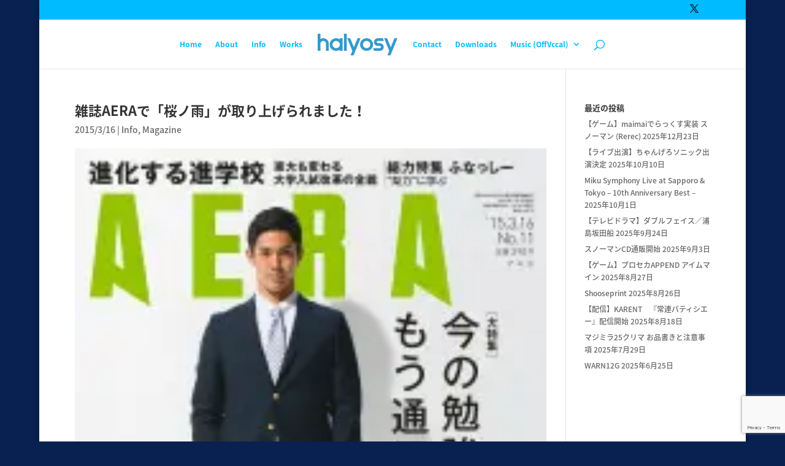

--- FILE ---
content_type: text/html; charset=utf-8
request_url: https://www.google.com/recaptcha/api2/anchor?ar=1&k=6LdeKcQhAAAAAMDWsQ5iIC1tS0HhNmEWttiu_6xD&co=aHR0cHM6Ly9oYWx5b3N5LmNvbTo0NDM.&hl=en&v=PoyoqOPhxBO7pBk68S4YbpHZ&size=invisible&anchor-ms=20000&execute-ms=30000&cb=pxgep1ju4m15
body_size: 49911
content:
<!DOCTYPE HTML><html dir="ltr" lang="en"><head><meta http-equiv="Content-Type" content="text/html; charset=UTF-8">
<meta http-equiv="X-UA-Compatible" content="IE=edge">
<title>reCAPTCHA</title>
<style type="text/css">
/* cyrillic-ext */
@font-face {
  font-family: 'Roboto';
  font-style: normal;
  font-weight: 400;
  font-stretch: 100%;
  src: url(//fonts.gstatic.com/s/roboto/v48/KFO7CnqEu92Fr1ME7kSn66aGLdTylUAMa3GUBHMdazTgWw.woff2) format('woff2');
  unicode-range: U+0460-052F, U+1C80-1C8A, U+20B4, U+2DE0-2DFF, U+A640-A69F, U+FE2E-FE2F;
}
/* cyrillic */
@font-face {
  font-family: 'Roboto';
  font-style: normal;
  font-weight: 400;
  font-stretch: 100%;
  src: url(//fonts.gstatic.com/s/roboto/v48/KFO7CnqEu92Fr1ME7kSn66aGLdTylUAMa3iUBHMdazTgWw.woff2) format('woff2');
  unicode-range: U+0301, U+0400-045F, U+0490-0491, U+04B0-04B1, U+2116;
}
/* greek-ext */
@font-face {
  font-family: 'Roboto';
  font-style: normal;
  font-weight: 400;
  font-stretch: 100%;
  src: url(//fonts.gstatic.com/s/roboto/v48/KFO7CnqEu92Fr1ME7kSn66aGLdTylUAMa3CUBHMdazTgWw.woff2) format('woff2');
  unicode-range: U+1F00-1FFF;
}
/* greek */
@font-face {
  font-family: 'Roboto';
  font-style: normal;
  font-weight: 400;
  font-stretch: 100%;
  src: url(//fonts.gstatic.com/s/roboto/v48/KFO7CnqEu92Fr1ME7kSn66aGLdTylUAMa3-UBHMdazTgWw.woff2) format('woff2');
  unicode-range: U+0370-0377, U+037A-037F, U+0384-038A, U+038C, U+038E-03A1, U+03A3-03FF;
}
/* math */
@font-face {
  font-family: 'Roboto';
  font-style: normal;
  font-weight: 400;
  font-stretch: 100%;
  src: url(//fonts.gstatic.com/s/roboto/v48/KFO7CnqEu92Fr1ME7kSn66aGLdTylUAMawCUBHMdazTgWw.woff2) format('woff2');
  unicode-range: U+0302-0303, U+0305, U+0307-0308, U+0310, U+0312, U+0315, U+031A, U+0326-0327, U+032C, U+032F-0330, U+0332-0333, U+0338, U+033A, U+0346, U+034D, U+0391-03A1, U+03A3-03A9, U+03B1-03C9, U+03D1, U+03D5-03D6, U+03F0-03F1, U+03F4-03F5, U+2016-2017, U+2034-2038, U+203C, U+2040, U+2043, U+2047, U+2050, U+2057, U+205F, U+2070-2071, U+2074-208E, U+2090-209C, U+20D0-20DC, U+20E1, U+20E5-20EF, U+2100-2112, U+2114-2115, U+2117-2121, U+2123-214F, U+2190, U+2192, U+2194-21AE, U+21B0-21E5, U+21F1-21F2, U+21F4-2211, U+2213-2214, U+2216-22FF, U+2308-230B, U+2310, U+2319, U+231C-2321, U+2336-237A, U+237C, U+2395, U+239B-23B7, U+23D0, U+23DC-23E1, U+2474-2475, U+25AF, U+25B3, U+25B7, U+25BD, U+25C1, U+25CA, U+25CC, U+25FB, U+266D-266F, U+27C0-27FF, U+2900-2AFF, U+2B0E-2B11, U+2B30-2B4C, U+2BFE, U+3030, U+FF5B, U+FF5D, U+1D400-1D7FF, U+1EE00-1EEFF;
}
/* symbols */
@font-face {
  font-family: 'Roboto';
  font-style: normal;
  font-weight: 400;
  font-stretch: 100%;
  src: url(//fonts.gstatic.com/s/roboto/v48/KFO7CnqEu92Fr1ME7kSn66aGLdTylUAMaxKUBHMdazTgWw.woff2) format('woff2');
  unicode-range: U+0001-000C, U+000E-001F, U+007F-009F, U+20DD-20E0, U+20E2-20E4, U+2150-218F, U+2190, U+2192, U+2194-2199, U+21AF, U+21E6-21F0, U+21F3, U+2218-2219, U+2299, U+22C4-22C6, U+2300-243F, U+2440-244A, U+2460-24FF, U+25A0-27BF, U+2800-28FF, U+2921-2922, U+2981, U+29BF, U+29EB, U+2B00-2BFF, U+4DC0-4DFF, U+FFF9-FFFB, U+10140-1018E, U+10190-1019C, U+101A0, U+101D0-101FD, U+102E0-102FB, U+10E60-10E7E, U+1D2C0-1D2D3, U+1D2E0-1D37F, U+1F000-1F0FF, U+1F100-1F1AD, U+1F1E6-1F1FF, U+1F30D-1F30F, U+1F315, U+1F31C, U+1F31E, U+1F320-1F32C, U+1F336, U+1F378, U+1F37D, U+1F382, U+1F393-1F39F, U+1F3A7-1F3A8, U+1F3AC-1F3AF, U+1F3C2, U+1F3C4-1F3C6, U+1F3CA-1F3CE, U+1F3D4-1F3E0, U+1F3ED, U+1F3F1-1F3F3, U+1F3F5-1F3F7, U+1F408, U+1F415, U+1F41F, U+1F426, U+1F43F, U+1F441-1F442, U+1F444, U+1F446-1F449, U+1F44C-1F44E, U+1F453, U+1F46A, U+1F47D, U+1F4A3, U+1F4B0, U+1F4B3, U+1F4B9, U+1F4BB, U+1F4BF, U+1F4C8-1F4CB, U+1F4D6, U+1F4DA, U+1F4DF, U+1F4E3-1F4E6, U+1F4EA-1F4ED, U+1F4F7, U+1F4F9-1F4FB, U+1F4FD-1F4FE, U+1F503, U+1F507-1F50B, U+1F50D, U+1F512-1F513, U+1F53E-1F54A, U+1F54F-1F5FA, U+1F610, U+1F650-1F67F, U+1F687, U+1F68D, U+1F691, U+1F694, U+1F698, U+1F6AD, U+1F6B2, U+1F6B9-1F6BA, U+1F6BC, U+1F6C6-1F6CF, U+1F6D3-1F6D7, U+1F6E0-1F6EA, U+1F6F0-1F6F3, U+1F6F7-1F6FC, U+1F700-1F7FF, U+1F800-1F80B, U+1F810-1F847, U+1F850-1F859, U+1F860-1F887, U+1F890-1F8AD, U+1F8B0-1F8BB, U+1F8C0-1F8C1, U+1F900-1F90B, U+1F93B, U+1F946, U+1F984, U+1F996, U+1F9E9, U+1FA00-1FA6F, U+1FA70-1FA7C, U+1FA80-1FA89, U+1FA8F-1FAC6, U+1FACE-1FADC, U+1FADF-1FAE9, U+1FAF0-1FAF8, U+1FB00-1FBFF;
}
/* vietnamese */
@font-face {
  font-family: 'Roboto';
  font-style: normal;
  font-weight: 400;
  font-stretch: 100%;
  src: url(//fonts.gstatic.com/s/roboto/v48/KFO7CnqEu92Fr1ME7kSn66aGLdTylUAMa3OUBHMdazTgWw.woff2) format('woff2');
  unicode-range: U+0102-0103, U+0110-0111, U+0128-0129, U+0168-0169, U+01A0-01A1, U+01AF-01B0, U+0300-0301, U+0303-0304, U+0308-0309, U+0323, U+0329, U+1EA0-1EF9, U+20AB;
}
/* latin-ext */
@font-face {
  font-family: 'Roboto';
  font-style: normal;
  font-weight: 400;
  font-stretch: 100%;
  src: url(//fonts.gstatic.com/s/roboto/v48/KFO7CnqEu92Fr1ME7kSn66aGLdTylUAMa3KUBHMdazTgWw.woff2) format('woff2');
  unicode-range: U+0100-02BA, U+02BD-02C5, U+02C7-02CC, U+02CE-02D7, U+02DD-02FF, U+0304, U+0308, U+0329, U+1D00-1DBF, U+1E00-1E9F, U+1EF2-1EFF, U+2020, U+20A0-20AB, U+20AD-20C0, U+2113, U+2C60-2C7F, U+A720-A7FF;
}
/* latin */
@font-face {
  font-family: 'Roboto';
  font-style: normal;
  font-weight: 400;
  font-stretch: 100%;
  src: url(//fonts.gstatic.com/s/roboto/v48/KFO7CnqEu92Fr1ME7kSn66aGLdTylUAMa3yUBHMdazQ.woff2) format('woff2');
  unicode-range: U+0000-00FF, U+0131, U+0152-0153, U+02BB-02BC, U+02C6, U+02DA, U+02DC, U+0304, U+0308, U+0329, U+2000-206F, U+20AC, U+2122, U+2191, U+2193, U+2212, U+2215, U+FEFF, U+FFFD;
}
/* cyrillic-ext */
@font-face {
  font-family: 'Roboto';
  font-style: normal;
  font-weight: 500;
  font-stretch: 100%;
  src: url(//fonts.gstatic.com/s/roboto/v48/KFO7CnqEu92Fr1ME7kSn66aGLdTylUAMa3GUBHMdazTgWw.woff2) format('woff2');
  unicode-range: U+0460-052F, U+1C80-1C8A, U+20B4, U+2DE0-2DFF, U+A640-A69F, U+FE2E-FE2F;
}
/* cyrillic */
@font-face {
  font-family: 'Roboto';
  font-style: normal;
  font-weight: 500;
  font-stretch: 100%;
  src: url(//fonts.gstatic.com/s/roboto/v48/KFO7CnqEu92Fr1ME7kSn66aGLdTylUAMa3iUBHMdazTgWw.woff2) format('woff2');
  unicode-range: U+0301, U+0400-045F, U+0490-0491, U+04B0-04B1, U+2116;
}
/* greek-ext */
@font-face {
  font-family: 'Roboto';
  font-style: normal;
  font-weight: 500;
  font-stretch: 100%;
  src: url(//fonts.gstatic.com/s/roboto/v48/KFO7CnqEu92Fr1ME7kSn66aGLdTylUAMa3CUBHMdazTgWw.woff2) format('woff2');
  unicode-range: U+1F00-1FFF;
}
/* greek */
@font-face {
  font-family: 'Roboto';
  font-style: normal;
  font-weight: 500;
  font-stretch: 100%;
  src: url(//fonts.gstatic.com/s/roboto/v48/KFO7CnqEu92Fr1ME7kSn66aGLdTylUAMa3-UBHMdazTgWw.woff2) format('woff2');
  unicode-range: U+0370-0377, U+037A-037F, U+0384-038A, U+038C, U+038E-03A1, U+03A3-03FF;
}
/* math */
@font-face {
  font-family: 'Roboto';
  font-style: normal;
  font-weight: 500;
  font-stretch: 100%;
  src: url(//fonts.gstatic.com/s/roboto/v48/KFO7CnqEu92Fr1ME7kSn66aGLdTylUAMawCUBHMdazTgWw.woff2) format('woff2');
  unicode-range: U+0302-0303, U+0305, U+0307-0308, U+0310, U+0312, U+0315, U+031A, U+0326-0327, U+032C, U+032F-0330, U+0332-0333, U+0338, U+033A, U+0346, U+034D, U+0391-03A1, U+03A3-03A9, U+03B1-03C9, U+03D1, U+03D5-03D6, U+03F0-03F1, U+03F4-03F5, U+2016-2017, U+2034-2038, U+203C, U+2040, U+2043, U+2047, U+2050, U+2057, U+205F, U+2070-2071, U+2074-208E, U+2090-209C, U+20D0-20DC, U+20E1, U+20E5-20EF, U+2100-2112, U+2114-2115, U+2117-2121, U+2123-214F, U+2190, U+2192, U+2194-21AE, U+21B0-21E5, U+21F1-21F2, U+21F4-2211, U+2213-2214, U+2216-22FF, U+2308-230B, U+2310, U+2319, U+231C-2321, U+2336-237A, U+237C, U+2395, U+239B-23B7, U+23D0, U+23DC-23E1, U+2474-2475, U+25AF, U+25B3, U+25B7, U+25BD, U+25C1, U+25CA, U+25CC, U+25FB, U+266D-266F, U+27C0-27FF, U+2900-2AFF, U+2B0E-2B11, U+2B30-2B4C, U+2BFE, U+3030, U+FF5B, U+FF5D, U+1D400-1D7FF, U+1EE00-1EEFF;
}
/* symbols */
@font-face {
  font-family: 'Roboto';
  font-style: normal;
  font-weight: 500;
  font-stretch: 100%;
  src: url(//fonts.gstatic.com/s/roboto/v48/KFO7CnqEu92Fr1ME7kSn66aGLdTylUAMaxKUBHMdazTgWw.woff2) format('woff2');
  unicode-range: U+0001-000C, U+000E-001F, U+007F-009F, U+20DD-20E0, U+20E2-20E4, U+2150-218F, U+2190, U+2192, U+2194-2199, U+21AF, U+21E6-21F0, U+21F3, U+2218-2219, U+2299, U+22C4-22C6, U+2300-243F, U+2440-244A, U+2460-24FF, U+25A0-27BF, U+2800-28FF, U+2921-2922, U+2981, U+29BF, U+29EB, U+2B00-2BFF, U+4DC0-4DFF, U+FFF9-FFFB, U+10140-1018E, U+10190-1019C, U+101A0, U+101D0-101FD, U+102E0-102FB, U+10E60-10E7E, U+1D2C0-1D2D3, U+1D2E0-1D37F, U+1F000-1F0FF, U+1F100-1F1AD, U+1F1E6-1F1FF, U+1F30D-1F30F, U+1F315, U+1F31C, U+1F31E, U+1F320-1F32C, U+1F336, U+1F378, U+1F37D, U+1F382, U+1F393-1F39F, U+1F3A7-1F3A8, U+1F3AC-1F3AF, U+1F3C2, U+1F3C4-1F3C6, U+1F3CA-1F3CE, U+1F3D4-1F3E0, U+1F3ED, U+1F3F1-1F3F3, U+1F3F5-1F3F7, U+1F408, U+1F415, U+1F41F, U+1F426, U+1F43F, U+1F441-1F442, U+1F444, U+1F446-1F449, U+1F44C-1F44E, U+1F453, U+1F46A, U+1F47D, U+1F4A3, U+1F4B0, U+1F4B3, U+1F4B9, U+1F4BB, U+1F4BF, U+1F4C8-1F4CB, U+1F4D6, U+1F4DA, U+1F4DF, U+1F4E3-1F4E6, U+1F4EA-1F4ED, U+1F4F7, U+1F4F9-1F4FB, U+1F4FD-1F4FE, U+1F503, U+1F507-1F50B, U+1F50D, U+1F512-1F513, U+1F53E-1F54A, U+1F54F-1F5FA, U+1F610, U+1F650-1F67F, U+1F687, U+1F68D, U+1F691, U+1F694, U+1F698, U+1F6AD, U+1F6B2, U+1F6B9-1F6BA, U+1F6BC, U+1F6C6-1F6CF, U+1F6D3-1F6D7, U+1F6E0-1F6EA, U+1F6F0-1F6F3, U+1F6F7-1F6FC, U+1F700-1F7FF, U+1F800-1F80B, U+1F810-1F847, U+1F850-1F859, U+1F860-1F887, U+1F890-1F8AD, U+1F8B0-1F8BB, U+1F8C0-1F8C1, U+1F900-1F90B, U+1F93B, U+1F946, U+1F984, U+1F996, U+1F9E9, U+1FA00-1FA6F, U+1FA70-1FA7C, U+1FA80-1FA89, U+1FA8F-1FAC6, U+1FACE-1FADC, U+1FADF-1FAE9, U+1FAF0-1FAF8, U+1FB00-1FBFF;
}
/* vietnamese */
@font-face {
  font-family: 'Roboto';
  font-style: normal;
  font-weight: 500;
  font-stretch: 100%;
  src: url(//fonts.gstatic.com/s/roboto/v48/KFO7CnqEu92Fr1ME7kSn66aGLdTylUAMa3OUBHMdazTgWw.woff2) format('woff2');
  unicode-range: U+0102-0103, U+0110-0111, U+0128-0129, U+0168-0169, U+01A0-01A1, U+01AF-01B0, U+0300-0301, U+0303-0304, U+0308-0309, U+0323, U+0329, U+1EA0-1EF9, U+20AB;
}
/* latin-ext */
@font-face {
  font-family: 'Roboto';
  font-style: normal;
  font-weight: 500;
  font-stretch: 100%;
  src: url(//fonts.gstatic.com/s/roboto/v48/KFO7CnqEu92Fr1ME7kSn66aGLdTylUAMa3KUBHMdazTgWw.woff2) format('woff2');
  unicode-range: U+0100-02BA, U+02BD-02C5, U+02C7-02CC, U+02CE-02D7, U+02DD-02FF, U+0304, U+0308, U+0329, U+1D00-1DBF, U+1E00-1E9F, U+1EF2-1EFF, U+2020, U+20A0-20AB, U+20AD-20C0, U+2113, U+2C60-2C7F, U+A720-A7FF;
}
/* latin */
@font-face {
  font-family: 'Roboto';
  font-style: normal;
  font-weight: 500;
  font-stretch: 100%;
  src: url(//fonts.gstatic.com/s/roboto/v48/KFO7CnqEu92Fr1ME7kSn66aGLdTylUAMa3yUBHMdazQ.woff2) format('woff2');
  unicode-range: U+0000-00FF, U+0131, U+0152-0153, U+02BB-02BC, U+02C6, U+02DA, U+02DC, U+0304, U+0308, U+0329, U+2000-206F, U+20AC, U+2122, U+2191, U+2193, U+2212, U+2215, U+FEFF, U+FFFD;
}
/* cyrillic-ext */
@font-face {
  font-family: 'Roboto';
  font-style: normal;
  font-weight: 900;
  font-stretch: 100%;
  src: url(//fonts.gstatic.com/s/roboto/v48/KFO7CnqEu92Fr1ME7kSn66aGLdTylUAMa3GUBHMdazTgWw.woff2) format('woff2');
  unicode-range: U+0460-052F, U+1C80-1C8A, U+20B4, U+2DE0-2DFF, U+A640-A69F, U+FE2E-FE2F;
}
/* cyrillic */
@font-face {
  font-family: 'Roboto';
  font-style: normal;
  font-weight: 900;
  font-stretch: 100%;
  src: url(//fonts.gstatic.com/s/roboto/v48/KFO7CnqEu92Fr1ME7kSn66aGLdTylUAMa3iUBHMdazTgWw.woff2) format('woff2');
  unicode-range: U+0301, U+0400-045F, U+0490-0491, U+04B0-04B1, U+2116;
}
/* greek-ext */
@font-face {
  font-family: 'Roboto';
  font-style: normal;
  font-weight: 900;
  font-stretch: 100%;
  src: url(//fonts.gstatic.com/s/roboto/v48/KFO7CnqEu92Fr1ME7kSn66aGLdTylUAMa3CUBHMdazTgWw.woff2) format('woff2');
  unicode-range: U+1F00-1FFF;
}
/* greek */
@font-face {
  font-family: 'Roboto';
  font-style: normal;
  font-weight: 900;
  font-stretch: 100%;
  src: url(//fonts.gstatic.com/s/roboto/v48/KFO7CnqEu92Fr1ME7kSn66aGLdTylUAMa3-UBHMdazTgWw.woff2) format('woff2');
  unicode-range: U+0370-0377, U+037A-037F, U+0384-038A, U+038C, U+038E-03A1, U+03A3-03FF;
}
/* math */
@font-face {
  font-family: 'Roboto';
  font-style: normal;
  font-weight: 900;
  font-stretch: 100%;
  src: url(//fonts.gstatic.com/s/roboto/v48/KFO7CnqEu92Fr1ME7kSn66aGLdTylUAMawCUBHMdazTgWw.woff2) format('woff2');
  unicode-range: U+0302-0303, U+0305, U+0307-0308, U+0310, U+0312, U+0315, U+031A, U+0326-0327, U+032C, U+032F-0330, U+0332-0333, U+0338, U+033A, U+0346, U+034D, U+0391-03A1, U+03A3-03A9, U+03B1-03C9, U+03D1, U+03D5-03D6, U+03F0-03F1, U+03F4-03F5, U+2016-2017, U+2034-2038, U+203C, U+2040, U+2043, U+2047, U+2050, U+2057, U+205F, U+2070-2071, U+2074-208E, U+2090-209C, U+20D0-20DC, U+20E1, U+20E5-20EF, U+2100-2112, U+2114-2115, U+2117-2121, U+2123-214F, U+2190, U+2192, U+2194-21AE, U+21B0-21E5, U+21F1-21F2, U+21F4-2211, U+2213-2214, U+2216-22FF, U+2308-230B, U+2310, U+2319, U+231C-2321, U+2336-237A, U+237C, U+2395, U+239B-23B7, U+23D0, U+23DC-23E1, U+2474-2475, U+25AF, U+25B3, U+25B7, U+25BD, U+25C1, U+25CA, U+25CC, U+25FB, U+266D-266F, U+27C0-27FF, U+2900-2AFF, U+2B0E-2B11, U+2B30-2B4C, U+2BFE, U+3030, U+FF5B, U+FF5D, U+1D400-1D7FF, U+1EE00-1EEFF;
}
/* symbols */
@font-face {
  font-family: 'Roboto';
  font-style: normal;
  font-weight: 900;
  font-stretch: 100%;
  src: url(//fonts.gstatic.com/s/roboto/v48/KFO7CnqEu92Fr1ME7kSn66aGLdTylUAMaxKUBHMdazTgWw.woff2) format('woff2');
  unicode-range: U+0001-000C, U+000E-001F, U+007F-009F, U+20DD-20E0, U+20E2-20E4, U+2150-218F, U+2190, U+2192, U+2194-2199, U+21AF, U+21E6-21F0, U+21F3, U+2218-2219, U+2299, U+22C4-22C6, U+2300-243F, U+2440-244A, U+2460-24FF, U+25A0-27BF, U+2800-28FF, U+2921-2922, U+2981, U+29BF, U+29EB, U+2B00-2BFF, U+4DC0-4DFF, U+FFF9-FFFB, U+10140-1018E, U+10190-1019C, U+101A0, U+101D0-101FD, U+102E0-102FB, U+10E60-10E7E, U+1D2C0-1D2D3, U+1D2E0-1D37F, U+1F000-1F0FF, U+1F100-1F1AD, U+1F1E6-1F1FF, U+1F30D-1F30F, U+1F315, U+1F31C, U+1F31E, U+1F320-1F32C, U+1F336, U+1F378, U+1F37D, U+1F382, U+1F393-1F39F, U+1F3A7-1F3A8, U+1F3AC-1F3AF, U+1F3C2, U+1F3C4-1F3C6, U+1F3CA-1F3CE, U+1F3D4-1F3E0, U+1F3ED, U+1F3F1-1F3F3, U+1F3F5-1F3F7, U+1F408, U+1F415, U+1F41F, U+1F426, U+1F43F, U+1F441-1F442, U+1F444, U+1F446-1F449, U+1F44C-1F44E, U+1F453, U+1F46A, U+1F47D, U+1F4A3, U+1F4B0, U+1F4B3, U+1F4B9, U+1F4BB, U+1F4BF, U+1F4C8-1F4CB, U+1F4D6, U+1F4DA, U+1F4DF, U+1F4E3-1F4E6, U+1F4EA-1F4ED, U+1F4F7, U+1F4F9-1F4FB, U+1F4FD-1F4FE, U+1F503, U+1F507-1F50B, U+1F50D, U+1F512-1F513, U+1F53E-1F54A, U+1F54F-1F5FA, U+1F610, U+1F650-1F67F, U+1F687, U+1F68D, U+1F691, U+1F694, U+1F698, U+1F6AD, U+1F6B2, U+1F6B9-1F6BA, U+1F6BC, U+1F6C6-1F6CF, U+1F6D3-1F6D7, U+1F6E0-1F6EA, U+1F6F0-1F6F3, U+1F6F7-1F6FC, U+1F700-1F7FF, U+1F800-1F80B, U+1F810-1F847, U+1F850-1F859, U+1F860-1F887, U+1F890-1F8AD, U+1F8B0-1F8BB, U+1F8C0-1F8C1, U+1F900-1F90B, U+1F93B, U+1F946, U+1F984, U+1F996, U+1F9E9, U+1FA00-1FA6F, U+1FA70-1FA7C, U+1FA80-1FA89, U+1FA8F-1FAC6, U+1FACE-1FADC, U+1FADF-1FAE9, U+1FAF0-1FAF8, U+1FB00-1FBFF;
}
/* vietnamese */
@font-face {
  font-family: 'Roboto';
  font-style: normal;
  font-weight: 900;
  font-stretch: 100%;
  src: url(//fonts.gstatic.com/s/roboto/v48/KFO7CnqEu92Fr1ME7kSn66aGLdTylUAMa3OUBHMdazTgWw.woff2) format('woff2');
  unicode-range: U+0102-0103, U+0110-0111, U+0128-0129, U+0168-0169, U+01A0-01A1, U+01AF-01B0, U+0300-0301, U+0303-0304, U+0308-0309, U+0323, U+0329, U+1EA0-1EF9, U+20AB;
}
/* latin-ext */
@font-face {
  font-family: 'Roboto';
  font-style: normal;
  font-weight: 900;
  font-stretch: 100%;
  src: url(//fonts.gstatic.com/s/roboto/v48/KFO7CnqEu92Fr1ME7kSn66aGLdTylUAMa3KUBHMdazTgWw.woff2) format('woff2');
  unicode-range: U+0100-02BA, U+02BD-02C5, U+02C7-02CC, U+02CE-02D7, U+02DD-02FF, U+0304, U+0308, U+0329, U+1D00-1DBF, U+1E00-1E9F, U+1EF2-1EFF, U+2020, U+20A0-20AB, U+20AD-20C0, U+2113, U+2C60-2C7F, U+A720-A7FF;
}
/* latin */
@font-face {
  font-family: 'Roboto';
  font-style: normal;
  font-weight: 900;
  font-stretch: 100%;
  src: url(//fonts.gstatic.com/s/roboto/v48/KFO7CnqEu92Fr1ME7kSn66aGLdTylUAMa3yUBHMdazQ.woff2) format('woff2');
  unicode-range: U+0000-00FF, U+0131, U+0152-0153, U+02BB-02BC, U+02C6, U+02DA, U+02DC, U+0304, U+0308, U+0329, U+2000-206F, U+20AC, U+2122, U+2191, U+2193, U+2212, U+2215, U+FEFF, U+FFFD;
}

</style>
<link rel="stylesheet" type="text/css" href="https://www.gstatic.com/recaptcha/releases/PoyoqOPhxBO7pBk68S4YbpHZ/styles__ltr.css">
<script nonce="NDdU_yps5vQB6DrETYUsiQ" type="text/javascript">window['__recaptcha_api'] = 'https://www.google.com/recaptcha/api2/';</script>
<script type="text/javascript" src="https://www.gstatic.com/recaptcha/releases/PoyoqOPhxBO7pBk68S4YbpHZ/recaptcha__en.js" nonce="NDdU_yps5vQB6DrETYUsiQ">
      
    </script></head>
<body><div id="rc-anchor-alert" class="rc-anchor-alert"></div>
<input type="hidden" id="recaptcha-token" value="[base64]">
<script type="text/javascript" nonce="NDdU_yps5vQB6DrETYUsiQ">
      recaptcha.anchor.Main.init("[\x22ainput\x22,[\x22bgdata\x22,\x22\x22,\[base64]/[base64]/[base64]/bmV3IHJbeF0oY1swXSk6RT09Mj9uZXcgclt4XShjWzBdLGNbMV0pOkU9PTM/bmV3IHJbeF0oY1swXSxjWzFdLGNbMl0pOkU9PTQ/[base64]/[base64]/[base64]/[base64]/[base64]/[base64]/[base64]/[base64]\x22,\[base64]\\u003d\x22,\x22wq/DgXLDnVbDoD/DmcKtGnPDpTTCnzTDuyFLwq14wr54wqDDmAYJwrjCsUdRw6vDtSzCjVfClBfDgMKCw4wPw4zDssKHHzjCvnrDuxlaAlvDtsOBwrjCmcOuB8KNw4cpwobDiQcTw4HCtHF3fMKGw7/ChsK6FMK+wrYuwozDncOhWMKVwr/Coi/[base64]/CgsKUd8O+FMOuZFhnw6V7eUklwrrDqsKPwrhpeMKMHMOaDMK7wqDDt1LClyJzw7nDpMOsw5/[base64]/CkMOXfGFEXjnDiXklDsOpG3PCtgoHwrjDkMOxVMK2w5nDhXXCtMK8wpNSwqJdW8KSw7TDo8O/w7Bcw6jDvcKBwq3DoyPCpDbClX/Cn8KZw5rDlwfCh8ONwoXDjsKaGG4Gw6RAw5RfYcO6UxLDhcKTejXDpsOhOXDClyvDnMKvCMObdkQHwrDCjlo6w4wQwqEQwrjCnDLDlMKOLsK/w4khWiIfCMOlW8KlLFDCtHB3w4cEbEpXw6zCucK+SkDCrmDCg8KAD2vDgMOtZh9sA8KSw6TCgiRTw5PDgMKbw47Ci2s1W8OOSw0TSSkZw7IIbUZTecKsw59GG0x+XHjDi8K9w7/CosKcw7t0dgY+woDCtjTChhXDvcOVwrw3JsO7AXpRw7lAMMKHwoY+FsOGw6k+wr3DrmjCgsOWKsO2T8KXPsK2YcKTS8Oswqw+FTbDk3rDiiwSwpZgwqYnLWkQDMKLGcOPCcOAS8OIdsOGwpfCj0/Ct8KqwpkMXMOrHsKLwpAcAMKLSsOLwonDqRMuwqUAQTPDncKQacOdAsO9wqB5w4XCt8O1AQhed8KnF8ObdsKuBhB0E8Kxw7bCjzLDsMO8wrtdK8KhNVQkdMOGwqHCpsO2QsOCw6EBB8O0w4wccHTDoVLDmsO1wrhxTMKVw7krHw9fwroxMsOkBcOmw5s7fcK4OzQRwp/CnMK8wqR6w4TDu8KqCG/CvXDCuUwTO8KGw60XwrXCv1k+VmoMD3oswrgDf2h6GsOSBn8dFFXCpMKSA8KnwrbDqcO2wpHDuBIkGMKmwr7Dvz9sB8Oaw6VMGUzChixrZEA1w6jDisOJw43DqXjDgRt1c8Kzdmo2wrrDtlR/wqTDkSXCrTV9wojChjA7ORbDg31mw77Dgk/CqsKmwrs8S8KOwqBsHQnDnyPDm0NRBcKjw5YtbsOPKj06EQhfIhjCllxEN8OxTMOpwpkSHl88woUKwqTCg1VxJMOrWcKLUj/Dtx9KY8OXwo/CnMOWaMOjw6JJw5bDmwssF34YNcOwGXLCt8O+w6QVJMOEwo9tFWMLw6jDicOcwpTDmcK+PMKEw6wQdcKnwozDjCbCkcObT8OFw6Qtw5/DpBMNVDLDlMK2F05DMcOoAQBPBUnDii/[base64]/DvR/[base64]/Dh2Vrwod0SMKqHcO+OcK6wpE9NX5Yw5XDtsKmBsKVw5TCqcO0QUN8cMKmw4HDgcKtwq3ClMKeGW7CmcO3w5rCiXXDlwLDrCEZWQvDlMOuwqUjOMKXw5d0F8OLfcOiw6MdTkXCuijCv2nDsk7DsMOwBA/[base64]/DrjMzIcK8dMKFTWs6w7LDogR0VsK+w7Nbwp4Gwo9/wrA2wr3DocOiacKjfcOYdmA3wox+w4sZwqrDk2gLHnLCpBtbYUcFw7c5ODUrw5V2fyPCrcKILR5nSlApwqHCgiJiVMKYw4cww5nCjsOKGyNTw6/Du2QuwqQwMGzCtnRvOsOfw55Jw6TCksOCCcOFNRnCunU6wrzDr8KcbV4Aw7PCjHZUw6/CuFLCtMK1wqYTesKtwqR+HMO0dzHDvm8UwptJw55Pwq/CiWnDusKYDm7DrQnDqQHChSnCo2RgwrFmWQ3CmD/ChFgcdcKuw4PDmcOcBgfDmRdOwr7DssK6wqtUaGPCqMK1RcKSAsOJwqx6FhbCnMKFVTTDmMKBLlN5bMO9woXCig7Di8OTw5nCgzvCpEQfw4vDtsKNSsK8w5rCgcKlw7nCl27DoS89G8OyFGXCjkfCk08fAMKVDB4Yw7lkUDQRC8OjwojCncKcRMKsw5nDn0YHw64Ewo/ClTDCt8O4w5lqw5LDoU/DlhjDkxp5RMOQe0/[base64]/DomTCi2tOLFDCq8KBMsKYwrECdxZQIxxxJcKnwrpTFsOXbsKMGmEZw6vDhcKhwpAgNCDCrDXDpcKlax1/[base64]/CkcOwXCHCulHDj8OXw5HCmHnDq8KUwq5Cw699wrw8wplsYsODQVPDkMO1IW14MMKdw4paYnscw4A3wojDq1kebcObw7V4woR6EcKSQ8KJw47CgcKJXGDDo37Col7DlcK6HMKkwoNDTQ/[base64]/w6rDgcOEw41LwrjDlQTDmlpFwpvDuzfDn8OODFAcUk3DrgDCl24MXytQw4HCm8K9wrDDtMKHc8OwAyV2w6Fdw5xow5bDgMKGw4F9L8OzRXkQGcOXw6I5w5wbQDwrw6kfeMKIw7wJwo/[base64]/[base64]/XcKhw4URSsOMw5DDp2R6wrnCiMOfwo5vwpFbw4zCucOhwp/DjcOfFkbDk8Kswqd8wppIwq53wo8jYsK5bcK9w4QHwpIHMDDDnT3CkMO8FcONTz1bwoYOZ8Ocdy/DtW89aMK9NsKyS8KkScONw6jCrsOuw4LCiMKVAsOSQsOLw5DDtwAywrDDrjTDqcKpb3rCg0tZLcO/WMOkwqjCqTBQdcKgN8KGwpRkYsOFfkIDXAbCiSoEwpTDs8O6w4hpwocfIndhGibCqU/DvsKjw6YdR3BVwr3DjSvDg2Z5eg0BU8Oxwq5EFQouB8Ocw4zCmMOaV8KDw4l6Hk0AD8Oyw551GMKjw67DicOcG8KyPS98wpjDtXbDhsK4GyfCtMOBTWEyw73Dpn7DuUHDo1Y/[base64]/DscOSw7vCo1w0w73DjsO+w6YlwobCm0lmwqxNA8ORworDjcKANzDDkMOCwqE7TcOdUcOdwr/DlHHCnigowq3Dm3l4w6hiFcKHwqlAFcKzNcOPKGFVw6lOYsOmScKwHcKxWMKdUMKBRiZRwpAXwrzDnsOjwrPCkMKfWMKAS8KyRcKbwrvDgAsXEsOqJcOYG8KzwpQHw7jDrVrCgi1Aw4JTVX/DpXZTQ0jCg8KOw6EbwqInDcOpTcKTw4zDqsK9dkHCv8ORXsOpGgcRCsOVRxJ7BcOYw5sPw73DrhXDmxHDnVtqL3EAbMKpwr7Dt8KhJn/DkMK1G8KGJMKiwqTCgk90dhRvw4zDnMObw5Mfw7HDumHDrlXCn3pBwqjCl1vChAPClURZwpc2OS57wpfDhCzCgcKzw5zCojbDucOLAMOPPcK6w4saJW8awrpgwrU8eEzDumjCi1bDkD/CuynCrsKsIsOFw5UywrDDoUHDhcK0w61ywonDg8OjAHpoI8OJLcKlwqgNwrFOw4s7NUDDjhHDisOHBALCvMKgVWZPw6ZDccOqw552w4A4JmRLwpvDkgDDp2DDu8ODWMKCGETChmpAfMKDwr/DpcK2wpfDmwZ4DF3Dl2bCvsK7w5rDkifDsGDCksOYGyPDlEzCjm7Dny3Ck1vDssKlw60QTsKxInjCuGsqChvClsOfw78MwrtweMOqw5AlwrnCl8OFwpEfwpDDr8OfwrLCnGjCgCYkwpzClSXCo1E0c3ZVTFsDwopCQ8O1wppzwqZHwqbDoS/Dg3dWHgM6w5fCgMO/MBoBwqbDo8Oww6DCj8OEfG/Cn8K8WVbCrzTDhkPDjcOhw7XCgxt0wrcfZB1NAMKWIXHCkn4Nd1HDr8KswqfDu8K6WBjDnMOew4o2PsKiw7nDu8OEw4LCqMKsf8OMwrx8w5Y+worCvsKDwrjDmcK3wqzDrsKPwpXCv0ZuFi/[base64]/[base64]/TmtBN0DCjB0WC8KUdsKxw6lrEcO+w7/CmMO2wospOlTCg8KSw5bDtsKWWMKlIAlgNXZ6wqsJw7J1w5ZhwrzCtjTCjsK3w4sIwpZ7HcOTGx/ClhRKw7DCrMO0wpTCqQzCjUFaUsKJYcKOCsO4c8KSDWjDnQI5YWgrJGPCjR5+woTCuMOSb8KBwqg2XMOOBMKdLcKkDQtKY2dxKzTCs0wdwq0qw77DhHspU8KTw4vDk8O3N8KOw6FeA2ApOcOYwp/CggzCqxvCosOTSkpiwo8VwqBJecOsdz7CrcKOw7HCmHbDo39iw5XDvhzDjCjCtUVQwr/DncONwosow7UDTcKYFkfDqMKwHsOXw47Di0guw5zDqMKhLx8kdsOXZV4rRsOmdUvDhMOOw4PDvloVMwcDw4TCosOEw4Bywq/DrlDCsw5Pw7nCphVswrYXQBEtclnCo8K/w4vCs8KWw4E3BifCqnhYwod3U8KSS8KZw4/[base64]/woUYZcO3ajlbM8K3fVPDlk06ecOrw5grw6LDrsKdaMKOwrHDo8K9wqkjEDbCv8K+wp/[base64]/DlHvCu2fDqlVPOsKiN8KNw7DDnMKcw47CvcKLWsKcwrLColvDjzrDqyskw6FUw4pyw4l+P8OOwpLDm8O1WcOtw7nDni/Dk8KIY8OEwonCqcKtw53ChsOHw7tawpZ1w6lbW27CslTDnXghVcKWTsKobMK4w7vDuBh/wrR1WhPDnwobwpQuIFTCm8ObwqLDjMODwpTCgiAew6HCs8OiW8O9w7d5w7Q3KMKMw4xJFsKCwq7Dh3bCuMK6w5/DgQ8ZGMKzwolMMxTDtsKSEGzDmsOMWnlIbQzDp3jCnmpKw5Erd8K7UcOhwr3CucKvAg/DnMOswonDmsKSw7h1w7NxNMKSwrLCvMK1w4fCnGzCksKfYSRJUzfDvsOswrs4XGFNw7jDsUZzT8KwwrdNHcKyTGHChx3CsWfDkmMeKCDDgcOlw6NVE8KiT23Cj8K0TmpUw4nCpcKfwqvCnjzCmUprw5AgcsKzIcO/aDkRw5/CqgLDg8O4GWLDsk5LwoDDlMKbwqQvDMOZcV/Ct8K0dm7CtGJTWMO8IMKCwo3DgMOCQcKvM8OXI0ppwprCtsKnwoDDkcKieD7DvMOaw4xqAcK/w7bDrsKww7hKDgfCosKXDSgRCBTDuMKew6zCoMKKbHApXsO3E8Onwo0hwrgPeEnDrMOvwqMlwpHClVTDs2LDtMKXR8KwZEMSAMObwph9wpnDtgvDv8OUVsOmQTzDpMKYXcKMwok/[base64]/wqHDkFXDp8OkDXERw6x+w4caTMOzwqxdF1TCgh9nwqkARcKmeHXCpQ7DsDbCi3thDsKwHsKhWsOHB8OYQMOxw4MDJ15qGQfCosK0QBXDu8K2w7XDlT/CoMOiw45QRFLDrEvCt3t9wo8CVMKSQ8Oowp1XSEA5bMOCwp9UesK3Uz/DuiDCoDkHCC0Qe8K/[base64]/[base64]/[base64]/UsK9w6BEwo7DtcKaw4fCgMOHUWjCs1rCkMO0w7EYwoXClcKgGyoXLHZPwrvCgWJaDwTDmlUtwrfDtsK4w7k3FsOOw516wrpZwoABG3PCl8O2w6EpccK1wqlxWsK6wqE8wo3Djhg7IsKUwrjCm8OKw6NpwrXCpTbDu2REKzsmGmnDtsKnw4JhWl8/w5rDusKbw6HCpD3DmsKhQktkwobDsW8zKcK5wrPDusKafsO5CcOIw5zDuFRGBnbDiBDDm8OTwqLDp2LCkcOOEwLCk8Kbw7I/[base64]/XsK9wo3CqMOHw41eLQTCh8O3QWJ6w5EGTgfDp3zDlsKzXMKzU8OndMK/w7nDizfDtF/CtMKRw6RDw7UgH8KlwrrCijLDn2zDpU3CuEnDhi7CtnzDths1ZHXDrwk/SykAFMKrSGjDg8ObwqjCv8KHwrxZwoA0w5HDnUzCikFFasONGhEwTC3Co8ORLjHDjcO5wrPDjjB4ZXnCrMK1wrFufcKGwrpDw6BxecOoZEs9DsOvwqhbRWA/wqoub8KwwrAiwr4mBsO6RQTDnMOxw6sAwpPCqMOhIMKJwoBYYsK1T2HDmXDDl0bCn1BCw48EbzhuJ1vDujw3OMOTwqJdw4TCl8O3wpnCvGowA8ObH8Ohcyk4J8Kww6U2wqvDtDpIwopuwr5dwpPCtSV7HwhoRMKFwrDDtRTCh8OCwqDCrA/Dtl/DrmpBwqjCkm8Gwo3DrAVaMsOvPxM3DMKOS8OTDgnDmcKsOsKVwr/Dr8KaODBNwotXazdRw7hBw4bCisOEw4bDkAzDp8Kxw6d8VsOeHE3DmMKUeyZ0w6XCm2bCo8OqOsKfdAF0GDnDuMO3w6HDmGjCoQTDvMOqwo0wdMOHwofCvAbCsyg3w5FwFcKpw7jCusKPw5LCoMOlaTHDu8OBODnCvRV9QsKAw7Y1Aml0BWEcw6hLwqUeRDoXwr/DucO1TlPCsis0ZcKSYQfDhsOyYMOlwrBwEGfDlsKKYG/[base64]/CgDZ6wovCt8KeNcOKw7IMLcOcw6rClwdyBkY4wo4+e27Dhkxpw7LCksO8w4Qhwp3DtsOzwpjCs8K7LFfDlzTCpiDCmsKiwqFgNcOGfsO+w7Q7Gw7DmXDCjSVrwo1hPmDDhcKBw4fDqgsiBiJgwodrwqQ8wqVHID/DtFbDqkJMwqZjw6wMw4xmw53CtHrDgcKgwpfCrcKqSQc/w5DCgj7DnsKnwobCnB7CiXAuaUZPw4zDswnDqhtWK8OrS8Oxw6U/AsOFw5LCuMKwDcOZMnp0MEQgT8KcccK7woRXERLCkMOawqMUCQIew4B0QT7CiW7DmWk4w4vDmcKWSCXCkQAsXcO0H8Oaw5PDiDsiw69Tw5/CoxhnKMOUw5LChMOywrvDjMOmwoJ/EcKhwrUZwoDDoSFVZ2scDMKwwrfDq8OtwoTCn8OUNnAZXnJFEsK+wo5Kw64LwpfDvsOWwobCjk5xw5dTwrPDosO/w6bCv8K3HxU8wqgUNBsjwoLDkBlgwoZFwoLDncK1wptIPCpoacO6wrNgwpkPeTBVf8KGw5UXeV9gZBXCoEnDjggOw4/ChF7DlcOfDE5RT8K8wo3DoCfCnCQqFhrDlcOkwpgywqdYGcKXw4LCksKhwobDvcOuwp7CjMKPB8KGwrrCtSPCrMKJwp4VVMO3JV5swr7DicOqw4XCoxPCnnxRw6bDmkIYw7kaw6/[base64]/XhnCtSIQw6zDsRHCnXc/Zk0yHHjDiBgjw5fDmMOhJjVuJ8KAw7gQRMK5w4nDhE85N3Q9TMKJQsKKwozDn8Ojw5EJw7/DkhnCu8Kew5E/wo5Sw7AEHmXDpWFxwprCmnfDrcKwecKCw5snwrnCrcKxXMOaW8O9wpluZRbCpSZIecKWfsOpQ8KCwpQBd2XDgsOfZcKLw7XDgcKKwr8BLSF1w6fCpMOcKcO3wqRyV3bCrl/DnsODU8KtDmUzwrrDvMK4w7xjdsKEwqcfMcOnw4EQA8Kmw6Nvb8KzXWQ8wp9Mw6bCj8KswofDh8K/acOjw5zCs3x4w7vChVbDpcKIXcKTJMOew5U1UcK9IsKgw6A3UMOIw57Dr8KCZ0kmw6pUX8OJwoBhw7Vnwq7Ds0/CmlbCgcK3wrvCisKlwr/CqBvCnsK8w5nCsMOZacOVf0oIJ0BLOl7DrHwFw6PCh1bDvcONKgNdK8K+bhbCpkTDiD/DgsOjGsK/NQbCtcK5SQbCoMOkecOiVU/[base64]/CoDBYN8ORABt+CCrCssO2w70jw6zCksKgAFbCtAcEIMONw7tQwrkHwql7w5HDhsKYd3fDmcKlwrrDrlbCjcK8TMOFwrNxwqfCuHXCt8KMMcKbSgp/O8K0wrLDtQpjesK+WcOrwqZfScOtPzs+NsOoI8Obw5XDvjpDLmUdw7bDg8OiSl/CrsKMwqDDnzLChlfDuSLCjTo6wqfCtMOKw5jDq3YlC2hiwol2Z8KLwrM/wr3Dnx7Dqg3Dr35eUz7Do8KpwpfDncK0T3PDnDjCiWjDvwvCk8KuSMKaIcObwrNhPcKpw7VnWMKTwqsHa8OuwpFTfnFgYWXCr8OPEB/CihTDqknDgx/DmHVrD8KoXxI1w6nCusK3wotOwr1VVMOebC7DniTCvMO3w75DFADDt8OMwppid8KbwrfCtcKzVMOvw5bDgghmw4zClmJ8PcKowqHCmMOXN8KjLcORwpVae8Kew5Z8e8Ogw6LDhRDCt8K7AXTClMK2WMOYEcOXw4PDvcORdA/DpcO8wofCqsOcc8Ogw7XDrcOYw45TwrkVNj80w65HTmUQXRzDgXrDhMOpHcKYesO9w5QKJ8OoFMKKw6QXwqLCjcKww6zDiQ3DpcOECMK1Sh1jSz/[base64]/Oxxaw6Yywq3Cj1Anwrdbw7U7Uw3ChsKPLMOrwp7DjVZzP1kwAhjDu8Obw5vDh8KDw4p1Y8OxT2hywo3Dh1F/[base64]/Dl8OwAWsrw4fDg04vCcODw54Sw7FhesKEeltRQ0k6woZiwoDCqlgLw57Cp8KpDmHDjsO+w6TDpMOAwqbCgMK2w49OwqZRw6XDiHdew6/[base64]/MsOEw55GwpTDq8Oab0sIesKmw4tFcsK8MkjDtsOgwrh/SMO1w6TCgDDChgY2wrsFwqVXTcKBNsKsGhbDh3R7bMOmwrXDjMKcw7HDlMKdw5/ChQnCrmHDhMKewo7CncKpw53CtATDuMKFN8KvZiPDl8Oew6nDnMO/[base64]/CvcOMwrYWw7vDsHlvNsKVIMKqQ8KgWzUGCMKzasKZw4JReC7Dt0rCrcKcbXVPGTtowo9APMK8w6s+w6XCtTAaw5/DlCDCv8OawpDDnF7Diw/Dj0RmwrzDjywqT8OxJRjCpmzDssKYw7Y2CBNww6YIDcOjWcK/[base64]/[base64]/Dqlp/fCQsEn3Cm8KKQ8O7BmRWGU/Di3BwKyVbw4kkf0rDrC04GCrCkDJdwpl4wqJEG8KSPMKIwqvDo8KqG8KRw5VgDChHOsOMwqXDusO9wr1mw4gmw6HCtMKPQMODwoInFsO7wro3wq7CosOMw48fGsKCesKgJMK5w5sCw5Ezw5YGw6HDkjNIw7DCvcOZw6J5H8KSIAPDt8KSVDrDllrDjMK/wpXDnC4Hw4TCtMO3acO6QsO0woIyRVdjw7/DjMKowoM5UlrDlcK0wpDClX4/w5XDgcOGfA/DmMOYDyzCl8OXNzjCrHcswrjCrwHDomtKwr92ScKrJ2lnwpvCosKhw6vDrsOQw4XDpnlROcK0wozCh8KFNRdyw6bCuD1Vw4fDvhZVw4XDssKHV2rDvTLCk8OIIG9Jw6TCi8Oxw4ANwp/CsMOUwoRIwqnCssKdDw5qfxwNI8Khw4jCsToPw5wKO3rDg8OxXMORO8OVegVHwrfDljFewp/DixXDgMOvw78ZPcOhw6ZbO8KjY8K7w4ANw6bDrsKYQz/CpMKqw5/DssKFwpzCkcKHdz0+w6IIV3PDlsKYw6jCpsOxw6bClMO2wq/CtQrDgBZDwqnCp8KAQlIDQgvDjyRowrnCnsKKwqfDmXHCp8KswpRuw5PCqMK+w59SS8O9wojCvxzDkzfDlEFlcxfCmlw9dC4GwpRDSMODcgoGeDHDtsOAw6x5w6dWw7TDuwDDhEjDs8K3w77CkcKOwoptLMO1T8KjM1BRKsKUw5/CqzdoO37Dk8KkeQLCr8Kzw74wwofCoxvCln7CjHvCvWzCtsOxYsK9VcOJMcOgD8KxFGw0w4IVwq9NRsOuAcOTKiA9wrrCiMKbw6TDkjhrw7srw43CucKqwpYOScOow63DoTHDl2zDgsKzw41DE8KJw6Inw7vDlcKGwrnCow/[base64]/DncKHwpwpwqDCpsKfOAfCrCcewqjCshN2YDvDlMOIwr8Sw43DqhJ8MsK6w581wpfDisO8wrjDl3MywpDCjsOgwq9swp1yUsK5w7rCk8O8AMKXNsOiwrnCr8Kaw6pCw4fDjMKswoxBP8KROsOMDcOgw6TCsXnCnsOfMiXDuEnCkFY8w5/CisKqUMKkwrslwoFpJFgQw40oC8KxwpMKJ2JzwoRwwrnDjhjDi8KQCT4Xw5rCqy9pecKzwqrDlsO6w6fCilzDt8OCYCpgw6rDm2JyYcKpwqJMwqPChcOew5tyw5dPwpXCgWBtUmjCnMOwEzZGw43CmMKqLTRxwq/CvkrCvx8mGE/CtDYWNxLCv0nDljdOMEbCvMOGw6zCtTrCu2klJcOlw60RVsOcwqMjwoDCrsO4HlJ4wrzDqRzCmDrDjDPCml8qTsOVKcOKwqkEwpzDgw9vwofCrsKIw4DChiXCu1FNPgvDhsKmw7gZJXJPF8Obw5/DpCTDkgNVZh/[base64]/UnLDv8KowqRoQCrClsOYwp/ChsK5w5ZPwpfDg8O9w5XDkTnDhsOAw7TCljzCkcOow7fDvcKDRxnDqMKzEMKbwrgdXcO0LMO1EMKTGVtWwqsHacKsMmLDsDXDmmHDlcK1by3CmAPCmMOAwpzCmlzCrcK6w6pMEWx8wqN8w74HwpLCtcKXU8KfCsKeJB/CmcK2ScOFEk4Rwq7DlMKaw7jDq8K7w7XCmMKjwphEw5nCicOuUsOrF8Ovw5dPwqUwwrU5NkfDk8OmTsOOw744w601wp8Xbw14w55Zw6lSVMOKAFYdw6vDrcO/[base64]/w44YUS5KOwMPVsO9NcOLwr4+wpJZwqtkOsKsUixjV2YQwobDpS3DvcOjClIZVH9Iw5rCoUZhaEBNcVvDmUvCjncsYGk1wpHDmHXCjS9cZ0wHT0RzNcKbw60dR1bCv8KOwqcDwoAoesKcNMKLK0FCIMO/[base64]/w67CkcK/B8K4Z8Kuw53DmsO9eg0Vw6sEP8OKN8OFwoDDkyvClcOIw5zCnjE+ScKYKDrCqC8uw51XL2plwpvCpXJtw4fCpMOgw6A2Q8Kwwo/DnMK6XMOpwoXDj8O/wpjCjjHCqlBham3CvcKKJURswr7DjcKKwotawrvCicOgw7TDlBURWjgYwqUGw4XCswUCwpUnw4UgwqvDicOSBsObV8O7w5bDqcKewqrCrFRaw5rCtsKJRyIKF8KVBjvCphLCgyTDnsKpfcKew4LCh8OSCk/CgsKJw4cgZcK7w57DllbClsO3M1DDt2zClR3DkkvDisKQwqlawrXCqjTCkQRGw68Nw7BuB8K/IsOewq16wotKwpHCtA7DkUkEwr3DohHClErDoj4MwofDqsKIw5dxbi7DvTjCo8OGw6Adw5TDgsKTwpHCknDCr8OMwovDr8Ouw7U1Ph/CtC/DtQEIIE3Dol8Bw7Ydw5LCmlDCvGjClcK6wqDCjyMWwpTCk8O0wr84QcK3wp1ANFLDvE4nXcK9wrQKwrvCgsOGwqfDqcK3e3LCmMKVwojCgC7Di8KnE8KEw4DCqsKgwpzClBEHIMKPbm5/[base64]/DiQzDqsKJw6TDlnUKwo3ClCLDv8OCEFjCiMO4dcOEw5MdCHjCp2EHX0fDqsKoU8OQwoB4wpZTK3RDw5DCusKEWsKDwphqwojCjsK8FsOKCSdowoIqdcONwoDDmw/CisOMU8OSXD7DkSRoCMOsw4ALwrnDkcOsE3h6dHZlwrJUwo4MKMOuw5gBwonClxxdworDjWI/w5bDnT9KWsK+w4jDlcOpw4nDggxrWkTCt8OOcw53f8OhOzfClW/DocOfemDCjxMfJ2rDmDvCi8OTwqXDk8OZDjLCkCAkwoXDuicewqvCvsKmw7B4wqHDsBxRWRfDjMKmw6dtFsOtwofDqG3DisOHdxfCqRBPwqDCkcK1wr8+wq4aN8KXNmFWScK6wqQLYsOiS8OiwpfCqsOpw63DpQJIPsK/SsK/XkbCvl1Lw4MjwpscWsOTwpnDnzTCsGIpUsK9WsO+w78zSDUUICR3YMKWwq3DkxTDqsKyw47DnwgnDxUdf0hVw5sFw6/DuVdSw5fDvxbCsRLDl8OEBMO9EsKfwqFaQzzDrMKHEnvDhMO1wpzDlBXDj18vwq7Cp3QbwpjDpBLDrcOIw4ljwqnDi8OQw61pwpMSwoB4w6ctGcK/CcOaMWrDhsK7d3IUfMKFw64Rw6PDrUPCiBsyw4/CpMOtwrZLKMKLEFvDlcOdN8OGWwzCpnDCqMKPdw5oBzXDm8KIGFfCmMO/wrrDhx/CsgbDgsK/wo9gNhVdDcOBfnhdw78Aw5NoWMKww45YclrDusOew5zDs8K0JMOQwrl/AwvCiwjCtcKaZsOKwqzDtcKAwrXCssOwwpbCoDFtwpwsJXrCtzYNcX/[base64]/DrcKRwr7CncODwpxSw7RbAHPDn3PCoCTDnAfDmAbCoMOuOcKnC8Kaw5/DqWwGZ1bCnMO5w6dbw6RdTBnCsBM/GStWw4B+OhJFw5ECw7HDjcOXwpFxYsKIwrwdLl0VUgzDtMOGGMORQMO9cA5FwpdoC8K9QENDwoYaw64+w6zDvcO8wrYpSV7Dj8Kew6/DpgNCFwlcdsKSYkHDucKewqsAf8KuUV0LGMOZc8OGwqUdAmErdMOXWVrDni/CqsK9w43CtcOXesOtwpgtw6XDnMKpBmXCm8KmcsO7fBtTE8OZMHDDqTpAw6jDhQzDknLCqg3CgiXDlm4ywrrDrj7Cj8O9amI5dcKlwrZjwqV/w6vDgkQZw7U+B8KZdw7Ds8KoBcO7Z0nCiTnCuAMSAGoUCsKSacOPw6gEwp14N8Ojw4XClnUPKU/DrsK0wokFA8OMHGfDmcOUwpvCnsK8wppvwrZQG1JGDmXCsgPCmW7DkX/Ch8KsbMOOTMO4ECzDsMONUXrDg3ZjcWvDscKSA8O4wrAlC3kJY8Oea8KPwoo6CsKRw6DDkXkjBRrCuR5MwrMRwqDCiHDDhjdWw4JDwq/Cu37Cn8KEZ8KFwpjCiAZSwp/Dvk98TcO7dlwew5RPwp4qw5hRwq1HdcOtKsOzUsOUS8OAG8Oyw4vDmnTCkFfCtMKHwqvCo8KoR2LCmjYtw4rCmsO+wrnDlMKnCms1wrNEwrXCuWoGAMOHw43Cljo9wql4w4QcWsOMwoLDjGgJT09kBcKGJMO/[base64]/CgsKdw6NOw77CgyZAwpXDicOIw67ClMOaGSdyMsOVbRnCt8KCZcOpECnCtSArw7nCoMOew5zDqsKQw5wSesOtIj/DgcO0w68tw5jCqRDDusOKXMONOcOFfMKCRF5Xw7dMQcOpfXfDiMOmUSHCrk7DrhwSfcOnw5gPwpdTwqZaw7VHwo1gw7ZNN08iw5sIw6htaRPDrsKADMOVf8KaHsOWRcOXTjvDoAgawo9sUSrDgsOBMC1XXMKsc2/[base64]/YsKpUcKOd8ORwpRZYcOGwqsOb8OHVMKRQQU5w6fCgcOod8OFcGIXG8OTd8OFwoXCgyZAbi9ow7dywqLCo8Kaw7kKIsOfQ8Oyw4wsw5jCu8KPwrtEVMKKdcONIC/Ch8K3w6JHw6hHCDtNP8K0w70xw7INw4QVM8O0w4oNw7d0IcOsGMOnw7tCw6TCp2/Cq8K3w6LDqsKoOBE+e8OddizClcKawrpvwp/CpMOwFcKdwqrDr8OVwrsJT8KMw64ISTzDixk4ZcO5w6fDhMO0w5kRf2PDuCHCjsKeV37Ckm1WAMKrf3zCnsO3DMOENcO/w7VzI8ObwoLChMOywrPDvCN8AA3CvwUVwq0wwoUpHcKfw7nCmMO1w6wAw4DDpjwlw4/Dm8KHw6rDt2xXwo1ewppLLcKkw4/[base64]/BcKwwprDjcKBazkGEg7CoEZZEcORwpgTdzYrRUHCt2rCq8KgwqE3K8KGwqkUaMK4woXDvcKFfcKCwo5Gwr1owo7Cs0fCqBHDscOzeMKMecKKw5XDoDp6MkcfwpPDn8OVRMO2w7ExaMO7JjjDnMOnwprCk0HCtcO1w6/Cj8OJT8OzcGUMRMKHJH4twqNSwoDCoCxWw5NRw6lEaB3Dn8KWw6Z+G8KHwpnChAJKLMOhwrHCmiTDliETwogwwo4MVMKRQGIrw57DtMOLCiJbw6sBwqLDrTVHw4/CoQgBLD7CtCkuZcK2w5nDuHBkC8O6bk4mDcORMBlRw63CjsK9KQ3DhcOZwofDlQ8Kwq7Dj8Osw6JKw5fDucOTZ8OOHjpTwpnCiTrDinsfwrPDlT9vwo3DocK0eVoUFMOKOhlvUW3DrsOlIMOZwqjDiMOIKVUDwoY+BsKwcsKJAMKUI8K9DsOzw77Cq8O7KlvDkRMew5/DrMKmfcKGw4Vrw5nDosOlezNDZMO2w7HCr8O1WgwScMO5woxDwrrCt1rDlcOkwrF/c8KLbsOSNsKJwpDCosOecmhSw4odwqojwpjCiljCssKJFcKnw4/CjiBBwolMwp4pwrkNwr3CtFDDnynDonV1wr/[base64]/w5nDilZGVGTClAtqQGIjKUzDpmXDkiDDlSHDpMKfWMO6U8KPTsKjG8O5EXs8D0ZgXsKCBGcbw7XCk8K2fcKFwqYuwqsdw4fDmsONwqg2w5bDhkTCh8OWC8K+woM5EA4LJTfCuGkZIR/Chx3CnW1fwp1IwpzDsjIAR8OVCMO3Y8Olw57DpnYnHWPCusK2wpBvw556wo/Co8Kiw4ZoEXZ1H8KnRMOVwoxEw5EdwpwgVMKAwoNgwqhPw4Mnw5nDvMOBD8K4XBFGw4jCs8KqN8OvJxzCh8O9w7zDiMK6wroAYsK1wqzCuj7DlsK/w7DDisOWTMKNwp/CjMO7QcKjwqXDh8KgQcOiwrUxI8KEw4TDksOiY8OlVsO9WSzCtHMMw7EpwrHClMKIAMKWw6LDuVBLworCl8KfwqlnPx3ClcOPYsKewpLCg2vCmRURwrEvwq4iw4lmYTXCqH0GwrLCrsKSSMKyFXfCgcKMwoctw7/DsS4Ywqp4OVXCom/Dj2V5wo0vw68jw7hvM2fCvcK2wrA0FR0/cX4CPW9VdMKXdV0QwoBhw63CrcKuw4dMQDBEwrwzfysqwp7CuMOzCWfDknVmJMOnFVV4YsOmwo7DhsO+wpY6CsKFbWo9HsK3c8OCwoU6W8KLVWfCksKNwrzDv8OjOMOvUHDDi8KywqXChDvDusOew5B/w5wVwpLDhMKSwpoyMyo+ScKCw555wrHCiwN8woMlTcKnw7gGwr0fL8OKT8OCw5fDvsKFS8OWwq8Kw6TDuMKtJh8KMMKqCxnCn8O0wrRmw6dRwrE8wrrDp8OfWcKXw5rCpcKbwoUlPGzDnsOew5XCjcKwRzVkw6LDscOjGF/CosOCwoHDosO+w47CjcOxw5kxw6TCr8KXI8OAPMOHBiPDkknChMKLXi7Cv8OqwoHDt8OPN20GE1g6w7cPwpARw49vwr5dERzCgn7CjSXCpF9wXcOvJHsfwqEbw4DDi2nCjsKrwoxmEMOkRAzDt0TCkMOHSQ/CoUfCnkZuYcOSBXQmbA/DnsODw7tJwrYLR8Onw5XCvWfDhMOSwpguwqDCtHrDkz8GRkrCpUASUcKDNcKZJcOSUcOxOsOGeV3DusKhD8Obw5/DisK0B8Ksw6EyJ33ColLDhCfCi8Kbw5RWKmzCjzTCgH1GwpxHwqhrw6peMFt7wp8IH8KJw79Mwqx5P17ClsODw6jCmcO6wqIdfAXDmQsVPsONXMKzw7svwq/CosO1aMOaw4XDjVnDog3CmETDp3jDtsKMIkHDryx2FivCkMOIwrDDncK2w7zChsKCwqTCgylHIn98w5DDtUplTS9BGFcGAcOdw6jCl0QBwr7Djyhawr9ZTsKbM8O0wrDCiMKocy/DmsKXXnQLwpHDhsOpXxUjw5xcXcOQwonCt8OLwogxw4tZwpnCmcOTNMOpI0Q6MsOwwqIrwr/Ct8K6YsO2wqLDumTCscK7QMKEasK/w61fw7HDiDpQwpLDj8OAw73DkljCjsOBVcKyHE10Ij83JR1Lw6ddUcKofcOFw6DCqMKcw63DiAvDgMOpD0zCjnfCv8OkwrwwCB84wo1gw7Zuw7jCk8Ozw7jDiMK5fMOGDVQAw6IEw6JTwr8dw6jCn8Oicw7ClcKObnzClA/DrB7DmcOcwr3CusOkbMKtS8Oew70cGcOxDMK/w6U8eEPDjWrDqcO+w5bDoVMcP8Kiw6MYSGJJQCYNw6rCtlTCgTMFGGHDhH/CqcK/w43Cn8Oow5/Comhzw5rDr1fDqsOAw7jDnXkDw5tWMcKGw7LClRozwpPCtMOZw5FZw4bCvX7CrVLCq3bDhcOyw5zDogLDocOXT8OYanjDt8O0UsOqJjoMNcKLe8OBwonDkMKzfsOfwrXDi8O7BcOWw7x6w43CjcK/w6x/DEXCjsOlw4N7SMOeI3zDnMORNyvCiiY6ccOUOGrDvBEMH8O9FsO7TcKzdEUHcikyw7bDlWAiwoo2LcOhw4PCnMOhw7NGw7VmwpjCmsOMJMODw6BGagTDg8OcIMOEwowuw7syw7PDgcOWwqoEwpLDm8K9w6JKw4jDqcKTwo/CisK8wqtaLEPDj8O7BcKmwrHDkgN7wqfDu1Zww6lcw7Y2F8KZw5Izw6N2w4LCsBFMwonCmcO/T0fCkzEiPCYWw5pVK8K+cygCw59gw57DpsO/[base64]/[base64]/wp3Ci0U2wp8Bw77CrGnCjQxfJDvDu8K0fD3Cln8lwp7DkAbCo8KAS8KbEllbw6jCjBHCtFN/[base64]/Cr0p/[base64]/CmsOGRwcmERnDtcOgw7A+VjQBw6xNwqPDkMKQKMKjw48twpbDuQLDi8O0wq/DgcOnB8OlBcO5wp/DpsKzYMOmc8KKw7TCnybCuVnDsBFNHXTDv8ODw6jCjWnClsOuw5EBw5HCtREIw5LDuFQaZsOnIHTDt2rCjCXDkAPDiMKsw5ElHsKYe8ODS8KIC8OFwoPCvMK0w5NCw44hw45/[base64]/[base64]/XD4pwqc+G3TCi8KnwowfcMOVwo0Bwp3Cg8Kcwpg3w5XChRXCp8OTwqcIw6LDlcKqwpJuwqMPfMKQe8K3FSVZwp/DmcOkw6bDg3jDnBIFwovDlkEQacOZKGwew70nwoF6PRfDmGlmwqhyw6LCksK1wrbCs2osE8K/w7PCrsKgDsO/FcOVwrMYwqTCjMOIe8OXTcKza8KSThTDqB9sw6LCpsOxw6fDhjzCpsO5w6ttEFzDm319w49gYn/CrRDDpsOecEN1WcKnGcKGwp3DjhFnw67CsjPDp0bDoMOjwpxoWwDCtcK+dAMuw7dmwqJtwq7Ch8KuCRxKwrzDvcKXwrQtEk/DjMO3wo3DhmwwwpbDrcKwCzJXV8OdSMOHw43DmBbDssOywoTDtMOtXMOyGMOnJMO8wprCmkPDgTFRw47CtRlSeBgpwo58aG14wrXCjE3DrsKPDcOWV8OvcsOIwrLCiMKgf8Kuw7jCpMOIVsOWw77DhMKnOBvDk2/DgV/DjhpUXSc8w5XDiAPCu8OTw6DCn8OnwoQ+KcKrwptBFXJxwqp1wp5yw6TDhn1PwqPChAwqEcOlwrPClcKabFnCgcO8K8KaKsKIHiwLcEbCvcKwVsKiwoVrw6XCkAg3wqwow4nDgsK2FlNIN2wdw6LDvFjCsVnDqQjDicOCMsOmw5/DhC3CjcKufBXCihFaw7NkdMKywq3Dt8O/IcOgw7DCjsKdCVrCukfCm07CmGXDr1pzw45YGsO1XsKBwpd9f8KZw67DusK4w5VIFkrDgsKEOhMbdMOfQ8OVCzzCg2XCoMOvw5w/[base64]/[base64]/CtsONwoBnw4sNw7cGwoU6wpnDlRhpF8KafMOlwr/CjCkswrl3wpM2c8OXwrDCnyzDhsKWGsOzIsKxwprDjQvDtQhCw43CmcOQw54awrRiw6/CjMOqbgHCnHZTBWjCtzTCgi7CmDBJEELCtsKQChl4wpDCpUDDpcOODcKIKXRpX8OuXsKYw7vCn3TCl8K4LsOxw6HCicOWw5VaCgXCt8KPw51qw5vCg8O3S8Kaf8K6wpvDjcOuwr0bf8OyT8KRScOiwoA8w5laYn9/fTXCisK4BW/Dj8O2w7RNw5HDnsK2YznDuUosw6TDtTMwaxUZcsKmdMK5WGxMw4PDlXtLw5fCiyBFP8KMbgXDhcOVwokowp9Owpc0w47Cl8KEwq3Dh0nCnUxGw4d4UcOcfFrDu8KnG8O8D0zDoCMdw67CnWnDmsO7wr/[base64]/[base64]/[base64]/[base64]/CpFxyw7BGw6c2GcOGw5vDmlhHwrEvB3o6w7woLMOZEhHDuyYnwqU\\u003d\x22],null,[\x22conf\x22,null,\x226LdeKcQhAAAAAMDWsQ5iIC1tS0HhNmEWttiu_6xD\x22,0,null,null,null,1,[21,125,63,73,95,87,41,43,42,83,102,105,109,121],[1017145,681],0,null,null,null,null,0,null,0,null,700,1,null,0,\[base64]/76lBhnEnQkZnOKMAhmv8xEZ\x22,0,0,null,null,1,null,0,0,null,null,null,0],\x22https://halyosy.com:443\x22,null,[3,1,1],null,null,null,1,3600,[\x22https://www.google.com/intl/en/policies/privacy/\x22,\x22https://www.google.com/intl/en/policies/terms/\x22],\x220gkh9n39xRhv0RCzxYP3JSaEJeFy3K1kH7O1tqba6zU\\u003d\x22,1,0,null,1,1769097446307,0,0,[155,109,43,196],null,[223,135,37,189],\x22RC-bXkTcISGc7wUIg\x22,null,null,null,null,null,\x220dAFcWeA6aRoUKfnFWcv6ZzWEzLwyR5W6AE1xJdx-AhVUTV2gywbqXQcdKTt90VK0fm78h4fhNJ31uPicIWJhtXUDcbbVcbAtk0Q\x22,1769180246379]");
    </script></body></html>